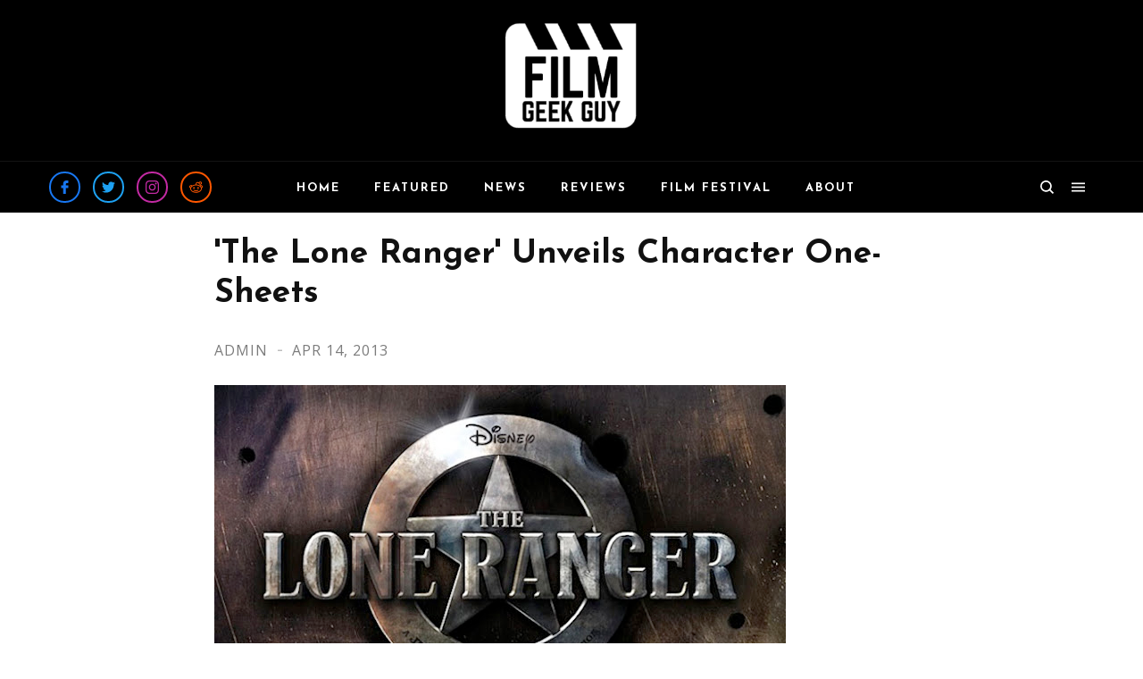

--- FILE ---
content_type: text/html; charset=utf-8
request_url: https://www.google.com/recaptcha/api2/aframe
body_size: 266
content:
<!DOCTYPE HTML><html><head><meta http-equiv="content-type" content="text/html; charset=UTF-8"></head><body><script nonce="LKnKmw2-0ZqDaI2gIIDMNg">/** Anti-fraud and anti-abuse applications only. See google.com/recaptcha */ try{var clients={'sodar':'https://pagead2.googlesyndication.com/pagead/sodar?'};window.addEventListener("message",function(a){try{if(a.source===window.parent){var b=JSON.parse(a.data);var c=clients[b['id']];if(c){var d=document.createElement('img');d.src=c+b['params']+'&rc='+(localStorage.getItem("rc::a")?sessionStorage.getItem("rc::b"):"");window.document.body.appendChild(d);sessionStorage.setItem("rc::e",parseInt(sessionStorage.getItem("rc::e")||0)+1);localStorage.setItem("rc::h",'1768772791091');}}}catch(b){}});window.parent.postMessage("_grecaptcha_ready", "*");}catch(b){}</script></body></html>